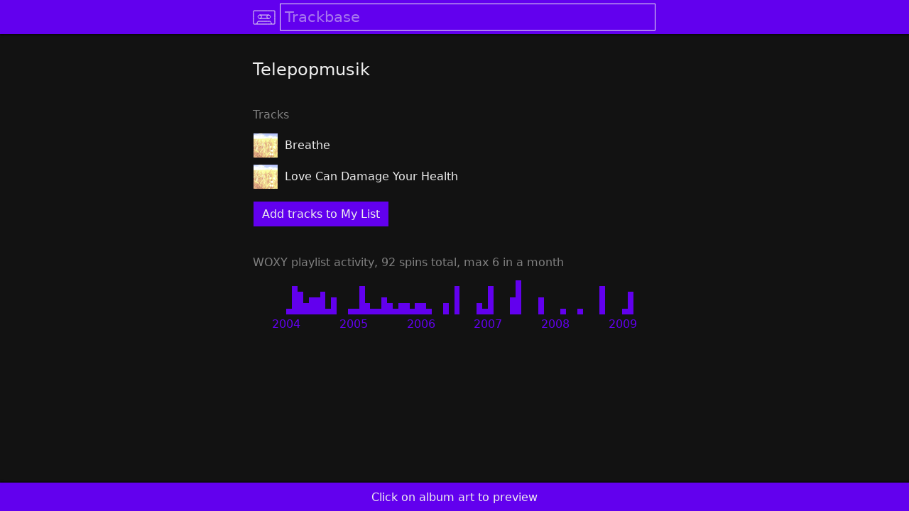

--- FILE ---
content_type: text/html; charset=utf-8
request_url: https://trackbase.app/a/telepopmusik
body_size: 9445
content:
<!DOCTYPE html>
<html lang="en">
  <head>
    <title>Telepopmusik · Trackbase</title>
    <link rel="icon" href="[data-uri]" type="image/svg+xml">
    <link rel="alternate icon" href="/p/b1f7c32de7a8f9c865706c46758f7d492c77e6b604f47b19cc395622229fe61d0c0000106d0a.png" sizes="64x64" type="image/png">
    <link rel="mask-icon" href="/p/b1f7c32de7a8f9c865706c46758f7d492c77e6b604f47b19cc395622229fe61d0c0000106d00.svg" color="#aaa5e8">
    <link rel="manifest" href="/manifest.json?v=5568de5764e63753f26be045b08b86f51ffe4754">
    <meta name="theme-color" content="#6200ee">
    <link rel="apple-touch-icon" sizes="192x192" href="/p/b1f7c32de7a8f9c865706c46758f7d492c77e6b604f47b19cc395622229fe61d0c0000106d07.png">
    <meta name="apple-mobile-web-app-title" content="Trackbase">
    <meta name="apple-mobile-web-app-capable" content="yes">
    <meta name="apple-mobile-web-app-status-bar-style" content="black">
    <meta name="viewport" content="width=device-width, initial-scale=1, viewport-fit=cover, user-scalable=no">
    <style>

body {
    font-family: -apple-system, BlinkMacSystemFont, system-ui, "Segoe UI", Roboto, Oxygen, Ubuntu, Cantarell, "Helvetica Neue", "Droid Sans", "Fira Sans", Arial, sans-serif;
    background-color: #fff;
    text-rendering: optimizeLegibility;
    -webkit-font-smoothing: antialiased;
    margin: 0;
    padding: 0;
    overflow-y: scroll;
}

a { text-decoration: none; }
a, a:visited, a:active { color: #000; }
a:hover { text-decoration: underline; }

p a, p a:visited, p a:active, a.p { color: #6200ee; }

a.anchor {
    display: block;
    position: relative;
    top: -3rem;
    visibility: hidden;
}

a.image-only {
    line-height: 0;
}

a.button, .button-like {
    padding: .5rem .75rem;
    display: inline-block;
    flex: 1;
    white-space: nowrap;
    user-select: none;
}

a.button:hover, a.scrimmed:hover {
    text-decoration: none;
}

.spin-grid a {
    display: flex;
    width: 100%;
    height: 100%;
    cursor: pointer;
}

a.spotify, a.spotify:visited {
    color: #1ed760;
    display: flex;
    align-items: center;
    justify-content: center;
    margin-bottom: 1rem;
}

a.spotify img {
    width: 1.5rem;
    height: 1.5rem;
    margin: 0.4rem;
}

@media (hover: hover) {
    a.button:hover, .spin-grid a:hover, a.scrimmed:hover {
        background-color: rgba(0, 0, 0, 0.1);
    }

    
    [data-tooltip]:before {
        position: fixed;
        content: attr(data-tooltip);
        opacity: 0;
        white-space: nowrap;
        background-color: #fff;
        padding: 0.25rem 0.5rem;
        border: 1px solid #aaa5e8; 
        box-shadow: 0px 8px 16px 0px rgba(0,0,0,0.2);
        top: 1.5rem;
    }

    [data-tooltip-aligned=left]:before {
        left: 0.5rem;
    }

    [data-tooltip-aligned=right]:before {
        right: 0.5rem;
    }

    [data-tooltip]:hover:before {
        opacity: 1;
    }
}

#header {
    width: 100%;
    height: 3rem;
    background-color: #aaa5e8;
    position: fixed;
    top: 0;
    z-index: 2;
    box-shadow: 0 2px 2px 0 rgba(0, 0, 0, 0.5);
}

#header-content {
    width: 100%;
    height: 100%;
    min-width: 250px;
    max-width: 600px;
    margin: 0 auto;
    display: flex;
    align-items: center;
    box-sizing: border-box;
    padding: 0 1rem;
}

#header-content-logo {
    margin-right: .3rem;
    width: 2rem;
    height: 2rem;
    background-image: url(/p/b1f7c32de7a8f9c865706c46758f7d492c77e6b604f47b19cc395622229fe61d0c0000106d03.svg);
    background-size: contain;
}

#header-content-query {
    background-color: #aaa5e8;
    font-size: 1.3rem;
    font-family: -apple-system, BlinkMacSystemFont, system-ui, "Segoe UI", Roboto, Oxygen, Ubuntu, Cantarell, "Helvetica Neue", "Droid Sans", "Fira Sans", Arial, sans-serif;
    font-weight: 200;
    border: 0px;
    padding: .5rem;
    flex-grow: 1;
}

input::placeholder {
    color: #000;
    opacity: 1;
}

input:focus::placeholder {
    color: #000;
    opacity: 0.5;
}

::-moz-placeholder {
    opacity: 1;
}

input:focus {
    outline: 1px solid #000;
}

#header-content-search {
    display: none;
    width: 2rem;
    height: 2rem;
    background: url(/p/b1f7c32de7a8f9c865706c46758f7d492c77e6b604f47b19cc395622229fe61d0c0000106d12.svg);
    background-size: contain;
    border: none;
}

.unselectable {
    -webkit-touch-callout: none;
    -webkit-user-select: none;
    -khtml-user-select: none;
    -moz-user-select: none;
    -ms-user-select: none;
    user-select: none;
}

.grow {
    transition: all .11s ease-in-out;
}

.noop {
    transition: all .11s ease-in-out;
}

@media (hover: hover), (-moz-touch-enabled: 0) {
    .grow:hover {
        transform: scale(1.3);
    }
    .noop:hover {
        transform: scale(1);
    }
}


.progress-line, .progress-line:before {
    height: 0.15rem;
    width: 100%;
    margin: 0;
}
.progress-line {
    background-color: #aaa5e8;
    opacity: 0.5;
    display: -webkit-flex;
    display: flex;
}
.progress-line:before {
    background-color: #000;
    content: '';
    -webkit-animation: running-progress 2s cubic-bezier(0.4, 0, 0.2, 1) infinite;
    animation: running-progress 2s cubic-bezier(0.4, 0, 0.2, 1) infinite;
}
@-webkit-keyframes running-progress {
    0% { margin-left: 0px; margin-right: 100%; }
    50% { margin-left: 25%; margin-right: 0%; }
    100% { margin-left: 100%; margin-right: 0; }
}
@keyframes running-progress {
    0% { margin-left: 0px; margin-right: 100%; }
    50% { margin-left: 25%; margin-right: 0%; }
    100% { margin-left: 100%; margin-right: 0; }
}

.notification {
    display: flex;
    align-items: center;
}

.notification .icon {
    margin-right: 0;
}

.notification-message {
   flex: 1;
}

.notification-action {
    padding: 0 1rem;
    user-select: none;
}


    
.menu-header {
    width: 100%;
    position: fixed;
    top: 3rem;
    z-index: 10;
}

.menu {
    width: 100%;
    background-color: #aaa5e8;
    min-width: 250px;
    max-width: 600px;
    margin: 0 auto;
    box-shadow: 0px 8px 16px 0px rgba(0,0,0,0.2);
    z-index: 10;
}

.menu a, .menu span {
    padding: 0 1rem;
    display: flex;
    align-items: center;
    height: 3rem;
}

.menu a:hover, .menu a:focus  {
    background-color: rgba(0, 0, 0, 0.1);
    text-decoration: none;
    cursor: pointer;
    outline: none;
}

hr {
    margin: 0;
    border: none;
    height: 1px;
    background-color: #000;
    opacity: 0.5;
}

.menu-right {
    margin-left: auto;
    opacity: 0.5;
}

.vertically-centered-row {
    display: flex;
    align-items: center;
    width: 100%;
}

.vertically-centered-row img {
    flex-shrink: 0;
}

.picker > * {
    flex: 1;
    padding: 0 1rem;
}

#contacts a {
    justify-content: center;
}

div.icon {
    margin-right: 0.3rem;
    display: inline-block;
    -moz-box-sizing: border-box;
    box-sizing: border-box;
    background-size: contain;
    background-repeat: no-repeat;
    width: 1.5rem;
    height: 1.5rem;
}

div.email { background-image: url(/p/b1f7c32de7a8f9c865706c46758f7d492c77e6b604f47b19cc395622229fe61d0c0000106d10.svg); }
div.twitter { background-image: url(/p/b1f7c32de7a8f9c865706c46758f7d492c77e6b604f47b19cc395622229fe61d0c0000106d18.svg); }
div.rss { background-image: url(/p/b1f7c32de7a8f9c865706c46758f7d492c77e6b604f47b19cc395622229fe61d0c0000106d15.svg); }
div.close { background-image: url(/p/b1f7c32de7a8f9c865706c46758f7d492c77e6b604f47b19cc395622229fe61d0c0000106d0c.svg); }
div.up { background-image: url(/p/b1f7c32de7a8f9c865706c46758f7d492c77e6b604f47b19cc395622229fe61d0c0000106d1a.svg); }
div.down { background-image: url(/p/b1f7c32de7a8f9c865706c46758f7d492c77e6b604f47b19cc395622229fe61d0c0000106d0e.svg); }


#column {
    width: 100%;
    position: relative;
    z-index: 1;
    margin-top: 3rem;
}

.column-content {
    width: 100%;
    min-width: 250px;
    max-width: 600px;
    margin: 0 auto;
    box-sizing: border-box;
    padding: 1rem 1rem;
}


table {
    border-spacing: 0;
    border-collapse: separate;
}

td {
    border: 0px solid transparent;
}

tr > td + td {
    border-left-width: 0.5rem;
}
  
tr + tr > td {
    border-top-width:  0.5rem;
}

td img {
    vertical-align: middle;
}

td.preamble {
    text-align: right;
    white-space: nowrap;
}

.top-grid {
    display: grid;
    grid-template-columns: 1fr 1fr;
    grid-row-gap: 0.5rem;
    grid-column-gap: 0.35rem;
    align-items: center;
}

.top-grid-bar-container {
    display: flex;
}

.top-grid-bar {
    margin-left: auto;
    text-align: right;   
    padding: 0.25rem .25rem;
    box-sizing: border-box;
}

.ellipsize {
  white-space: nowrap;
  overflow: hidden;
  text-overflow: ellipsis;
}

.background-color-theme-color {
    background-color: #aaa5e8;
}

.two-button-grid {
    display: grid;
    grid-template-columns: 1fr 1fr;
    grid-column-gap: 1rem;
    margin: 1.33rem 0;
}

.link-buttons {
    display: flex; 
    margin: 0.5rem 0; 
    flex-wrap: wrap;
    justify-content: center;
}

.link-buttons > * {
    margin-top: 0.5rem;
    margin-right: 0.5rem;
}

.spin-grid {
    display: grid;
    column-gap: 0px;
    row-gap: 0px;
    grid-auto-columns: 1fr;
}

.spin-grid-years {
    display: flex;
}

.spin-grid-years a {
    flex: 1;
    text-align: center;
    padding: 0.25rem 0.5rem;
    color: #aaa5e8;
}

.section {
    margin: 2.5rem 0 1rem;
    opacity: 1;
    display: block;
}

.section-even {
    margin: 1rem 0 1rem;
    opacity: 1;
}

p, .p, li {
    line-height: 140%;
}

blockquote {
    border-left: 0.5rem solid #ccc;
    margin: 1.5rem 1rem;
    padding: 0.5rem 1.5rem 0.1rem;
}

blockquote:before {
    color: #ccc;
    content: open-quote;
    font-size: 4rem;
    line-height: 0.1em;
    margin-right: 0.25em;
    vertical-align: -0.4em;
}

.mr500-grid {
    display: grid;
    column-gap: 1rem;
    row-gap: 1rem;
    grid-template-columns: 1fr 1fr 1fr;
}

h2 {
    font-weight: normal;
}

li {
    padding: 0.25rem 0.5rem;
}

.vpad {
    padding-top: 0.25rem;
    padding-bottom: 0.25rem;
}

.more-grid {
    display: grid;
}

.more-grid *  {
    box-sizing: border-box;
    width: 100%;
    text-align: center;
}

.more-grid a.button {
    padding: .5rem .5rem;
}

td[data-mr-track-id] a {
    width: 100%;
    display: inline-block;
    padding: .25rem 0;
}

input.email {
    margin: 0 0.5rem;
    padding: .25rem .25rem;
}

button.email {
    padding: .2rem 1rem;
}

b.email  {
    padding: 0 0.5rem;
}

.email-wrapper {
    display: flex;
    align-items: center;
}

.add-tracks {
    display: inline-block;
    margin-top: 0.5rem;
}

.result {
    margin: 0.25rem 0;
}

#email-subscribe b {
    margin: 0 0.5rem;
}


@keyframes fade-in-keyframes {
    from { opacity: 0; }
    to   { opacity: 1; }
}

.opacity-0 {
    opacity: 0;
}

.fade-in {
    animation: fade-in-keyframes 400ms;
}

img.should-fade-in { }


#footer {
    width: 100%;
    height: 2.5rem;
    background-color: #aaa5e8;
    position: fixed;
    bottom: 0;
    z-index: 2;
    padding-bottom: env(safe-area-inset-bottom);
    box-shadow: 0 -2px 2px 0 rgba(0, 0, 0, 0.5);
}

#footer.previewing {
    height: calc(5rem + 0.5rem + 80px);
}

#footer.expanded {
    top: 9rem;
    height: inherit;
}

#footer-content {
    width: 100%;
    height: 100%;
    min-width: 250px;
    max-width: 600px;
    margin: 0 auto;
    display: flex;
    flex-direction: column;
    align-items: center;
    box-sizing: border-box;
    padding: 0 1rem;
    user-select: none;
}

#footer-content iframe {
    /* flex: 1; */
    width: 100%;
    height: 80px;
}

#footer-content .preview-top {
    display: grid;
    grid-template-columns: 2rem auto 2rem;
    width: 100%;
    text-align: center;
    align-items: center;
    height: 2.5rem;
    margin-bottom: 0.25rem;
}

#footer-content .preview-top * { 
    display: block;
    margin-right: 0;
    padding: .5rem 0;
    justify-self: center;
}

#footer-content .preview-top .button { 
    padding: .5rem 1rem;
}

#footer-content .preview-bottom {
    display: flex;
    height: 2.5rem;
    width: 100%;
    margin-top: 0.25rem;
}

#footer-content .preview-bottom a {
    text-align: center;
    align-self: center;
    cursor: pointer;
    margin: auto;
    flex: inherit;
}

#footer-content hr {
    width: 100%;
    margin: .5rem 0;
}

#my-list {
    width: 100%;
    overflow-y: auto;
    padding-bottom: 1rem;
}

#my-list-bar {
    display: grid;
    grid-template-columns: 7rem auto 7rem;
    width: 100%;
    text-align: center;
    align-items: center;
    height: 2.5rem;
}

#my-list > * {
    margin-top: 0.5rem;
}

#my-list a {
   line-height: 0;
   display: block;
}

#my-list .names {
    margin-right: auto;
    margin-left: 0.5rem;
}

#my-list .names a {
    line-height: inherit;
}

#my-list .artist-name {
    opacity: 0.5;
    margin-top: 0.25rem;
}

#my-list .up-down {
    display: flex;
    flex-direction: column;
    padding: 0 .5rem;
}

#my-list .empty {
    opacity: 0.5;
    text-align: center;
}

#export-bar  {
    padding: 0.5rem 1rem;
    display: flex;
    align-items: center;
}

#export-bar button {
    margin-left: .25rem;
    padding: 0.25rem 1rem;
}

#export-bar input, #export-bar select {
    padding: 0.25rem 0.5rem;
    background-color: #aaa5e8;
    border-color: #000;
}

input {
    background-color: #fff;
    border: solid 1px #000; 
}

#debug {
    font-family: monospace;
    font-size: 0.5rem;
    line-height: 0.8rem;
    /* white-space: pre; */
    /* overflow: hidden; */
    list-style: none;
    margin: 0.5rem;
    padding: 0;
    margin-bottom: 2.5rem;
    padding-bottom: env(safe-area-inset-bottom);
}

#debug.footer-previewing {
    margin-bottom: calc(5rem + 0.5rem + 80px);
}


    </style>
    <noscript>
      <style>
        @media (prefers-color-scheme: dark) {
    body {
        background-color: #121212 !important;
        color: #eee !important;
    }
    input { background-color: #121212; }

    a, a:visited, a:active, input, input::placeholder, input:focus::placeholder { color: #eee; }
    input { border-color: #eee; }
    input:focus { outline-color: #eee; }
    hr { background-color: #eee; }
    #export-bar input, #export-bar select { border-color: #eee; color: #eee; }
    .progress-line:before { background-color: #eee; }

    .menu, #header, #header-content-query, #footer, .background-color-theme-color { background-color: #6200ee; }
    .spin-grid-years a { color: #6200ee; }
    #export-bar input, #export-bar select { background-color: #6200ee; }
    .progress-line { background-color: #6200ee; }

    p a, p a:visited, p a:active, a.p { color: #aaa5e8; }

    .menu a:hover, .menu a:focus { background-color: rgba(255, 255, 255, 0.1); }
    @media (hover: hover) {
        a.button:hover, .spin-grid a:hover, a.scrimmed:hover {
            background-color: rgba(255, 255, 255, 0.1);
        }
        [data-tooltip]:before {
            background-color: #121212;
            border-color: #6200ee; 
        }
    }
    #header-content-logo { background-image: url(/p/b1f7c32de7a8f9c865706c46758f7d492c77e6b604f47b19cc395622229fe61d0c0000106d02.svg); }
    #header-content-search { background-image: url(/p/b1f7c32de7a8f9c865706c46758f7d492c77e6b604f47b19cc395622229fe61d0c0000106d11.svg); }
    div.email { background-image: url(/p/b1f7c32de7a8f9c865706c46758f7d492c77e6b604f47b19cc395622229fe61d0c0000106d0f.svg); }
    div.twitter { background-image: url(/p/b1f7c32de7a8f9c865706c46758f7d492c77e6b604f47b19cc395622229fe61d0c0000106d17.svg); }
    div.rss { background-image: url(/p/b1f7c32de7a8f9c865706c46758f7d492c77e6b604f47b19cc395622229fe61d0c0000106d14.svg); }
    div.close { background-image: url(/p/b1f7c32de7a8f9c865706c46758f7d492c77e6b604f47b19cc395622229fe61d0c0000106d0b.svg); }
    div.up { background-image: url(/p/b1f7c32de7a8f9c865706c46758f7d492c77e6b604f47b19cc395622229fe61d0c0000106d19.svg); }
    div.down { background-image: url(/p/b1f7c32de7a8f9c865706c46758f7d492c77e6b604f47b19cc395622229fe61d0c0000106d0d.svg); }
    .section, .section-even { opacity: 0.5; }
}

#header-content-search {
    display: inherit;
}

      </style>
    </noscript>
    <script>

    var noscript = document.getElementsByTagName('noscript')[0];
    var darkStyle = document.createElement('style');
    darkStyle.textContent = noscript.textContent.replace(/<\/?style>/g, '').replace('@media (prefers-color-scheme: dark) {', '');

    window._applyTheme = function() {
        var theme = localStorage.theme || 'dark';
        var dark = theme === 'dark' || theme === 'default' && window.matchMedia && window.matchMedia('(prefers-color-scheme: dark)').matches;
        if (dark && !darkStyle.parentNode) { document.head.appendChild(darkStyle); }
        else if (!dark && darkStyle.parentNode) { document.head.removeChild(darkStyle); }
    };
    window._applyTheme();

    </script>
    <script>

    window._hideUnloadedImages = function(parentNode) {
        for (var img of parentNode.getElementsByClassName('should-fade-in')) {
            if (img.tagName !== 'IMG') continue;
            if (img.dataset.loaded === 'true') continue;
            img.className = img.className.replace('should-fade-in', 'opacity-0');
        }
    };
    document.addEventListener('DOMContentLoaded', function(event) {
        window._hideUnloadedImages(document);
    });

    </script>
    <script type="application/json" id="webapp-data">
{}
    </script>
    <script type="text/javascript" src="/p/b1df6f5fd363c0150ff5139848c75d9302903a0972fc4d55851e1534437876ee6d000000f100.js" async="async" onload="window &amp;&amp; window.lib &amp;&amp; window.lib.init &amp;&amp; window.lib.init(window);">

    </script>
  </head>
  <body>
    <header id="header">
      <form id="header-content" action="/search">
<a id="header-content-logo-anchor" href="/" class="image-only"><div id="header-content-logo" class="grow"></div></a>
        <input type="text" id="header-content-query" name="q" autofocus="autofocus" enterkeyhint="search" placeholder="Trackbase" spellcheck="false" autocomplete="off">
        <input type="submit" value="" alt="Search" id="header-content-search" class="grow">
      </form>
    </header>
    <main id="column">
      <div class="column-content">
        <h2>Telepopmusik</h2>
        <div class="section">Tracks</div>
        <table class="tracks">
          <tr>
            <td>
<a href="/a/telepopmusik/t/breathe" class="image-only" data-spotify-track-id="0uKrhHBDUQ4w5fv4qwOubP" data-artist-name="Telepopmusik" data-artist-slug="telepopmusik" data-track-name="Breathe" data-track-slug="breathe" data-image-page-url="/p/b1311d623c15d7e724416477896409055325896f5cdaed5ecb73f48aa1920783ff00005ddc06.jpg"><img src="/p/b1311d623c15d7e724416477896409055325896f5cdaed5ecb73f48aa1920783ff00005ddc06.jpg" width="34" height="34" loading="lazy" class="should-fade-in grow" onload="this.dataset.loaded=&apos;true&apos;; if (this.className.indexOf(&apos;opacity-0&apos;) &gt; -1) this.className=this.className.replace(&apos;opacity-0&apos;, &apos;fade-in&apos;);"></a>
            </td>
            <td>
              <a href="/a/telepopmusik/t/breathe">Breathe</a>
            </td>
          </tr>
          <tr>
            <td>
<a href="/a/telepopmusik/t/love-can-damage-your-health" class="image-only" data-spotify-track-id="3RMup43JLNt1c1GJ7yXhfo" data-artist-name="Telepopmusik" data-artist-slug="telepopmusik" data-track-name="Love Can Damage Your Health" data-track-slug="love-can-damage-your-health" data-image-page-url="/p/b1af3f8b7ee85c9458a3ffe7d3e25fc7449de7de75dd65b803aa0bfbcc65e864f900005e2e71.jpg"><img src="/p/b1af3f8b7ee85c9458a3ffe7d3e25fc7449de7de75dd65b803aa0bfbcc65e864f900005e2e71.jpg" width="34" height="34" loading="lazy" class="should-fade-in grow" onload="this.dataset.loaded=&apos;true&apos;; if (this.className.indexOf(&apos;opacity-0&apos;) &gt; -1) this.className=this.className.replace(&apos;opacity-0&apos;, &apos;fade-in&apos;);"></a>
            </td>
            <td>
              <a href="/a/telepopmusik/t/love-can-damage-your-health">Love Can Damage Your Health</a>
            </td>
          </tr>
        </table>
        <div class="section">
          <a href="/woxy">WOXY</a>
          playlist activity, 92 spins total, max 6 in a month
        </div>
        <div class="spin-grid" style="grid-template-rows: repeat(6, 0.5rem);grid-template-columns: repeat(72, 1fr);">
          <div class="background-color-theme-color noop" style="grid-column:7; grid-row:6;">
            <a data-tooltip="Go to Tuesday, July 27, 2004 at 1:06 AM" data-tooltip-aligned="left" href="/woxy/playlist?start=200407270106"></a>
          </div>
          <div class="background-color-theme-color noop" style="grid-column:8; grid-row:2;">
            <a data-tooltip="Go to Sunday, August 8, 2004 at 5:36 AM (1 of 5)" data-tooltip-aligned="left" href="/woxy/playlist?start=200408080536"></a>
          </div>
          <div class="background-color-theme-color noop" style="grid-column:8; grid-row:3;">
            <a data-tooltip="Go to Wednesday, August 11, 2004 at 10:01 AM (2 of 5)" data-tooltip-aligned="left" href="/woxy/playlist?start=200408111001"></a>
          </div>
          <div class="background-color-theme-color noop" style="grid-column:8; grid-row:4;">
            <a data-tooltip="Go to Saturday, August 14, 2004 at 7:50 AM (3 of 5)" data-tooltip-aligned="left" href="/woxy/playlist?start=200408140750"></a>
          </div>
          <div class="background-color-theme-color noop" style="grid-column:8; grid-row:5;">
            <a data-tooltip="Go to Thursday, August 19, 2004 at 12:14 AM (4 of 5)" data-tooltip-aligned="left" href="/woxy/playlist?start=200408190014"></a>
          </div>
          <div class="background-color-theme-color noop" style="grid-column:8; grid-row:6;">
            <a data-tooltip="Go to Sunday, August 22, 2004 at 2:14 AM (5 of 5)" data-tooltip-aligned="left" href="/woxy/playlist?start=200408220214"></a>
          </div>
          <div class="background-color-theme-color noop" style="grid-column:9; grid-row:3;">
            <a data-tooltip="Go to Saturday, September 4, 2004 at 3:18 AM (1 of 4)" data-tooltip-aligned="left" href="/woxy/playlist?start=200409040318"></a>
          </div>
          <div class="background-color-theme-color noop" style="grid-column:9; grid-row:4;">
            <a data-tooltip="Go to Monday, September 6, 2004 at 5:18 PM (2 of 4)" data-tooltip-aligned="left" href="/woxy/playlist?start=200409061718"></a>
          </div>
          <div class="background-color-theme-color noop" style="grid-column:9; grid-row:5;">
            <a data-tooltip="Go to Saturday, September 18, 2004 at 10:44 PM (3 of 4)" data-tooltip-aligned="left" href="/woxy/playlist?start=200409182244"></a>
          </div>
          <div class="background-color-theme-color noop" style="grid-column:9; grid-row:6;">
            <a data-tooltip="Go to Wednesday, September 22, 2004 at 4:37 AM (4 of 4)" data-tooltip-aligned="left" href="/woxy/playlist?start=200409220437"></a>
          </div>
          <div class="background-color-theme-color noop" style="grid-column:10; grid-row:5;">
            <a data-tooltip="Go to Tuesday, October 12, 2004 at 5:57 AM (1 of 2)" data-tooltip-aligned="left" href="/woxy/playlist?start=200410120557"></a>
          </div>
          <div class="background-color-theme-color noop" style="grid-column:10; grid-row:6;">
            <a data-tooltip="Go to Tuesday, October 26, 2004 at 7:51 AM (2 of 2)" data-tooltip-aligned="left" href="/woxy/playlist?start=200410260751"></a>
          </div>
          <div class="background-color-theme-color noop" style="grid-column:11; grid-row:4;">
            <a data-tooltip="Go to Monday, November 8, 2004 at 11:01 AM (1 of 3)" data-tooltip-aligned="left" href="/woxy/playlist?start=200411081101"></a>
          </div>
          <div class="background-color-theme-color noop" style="grid-column:11; grid-row:5;">
            <a data-tooltip="Go to Thursday, November 11, 2004 at 8:26 AM (2 of 3)" data-tooltip-aligned="left" href="/woxy/playlist?start=200411110826"></a>
          </div>
          <div class="background-color-theme-color noop" style="grid-column:11; grid-row:6;">
            <a data-tooltip="Go to Thursday, November 25, 2004 at 4:34 PM (3 of 3)" data-tooltip-aligned="left" href="/woxy/playlist?start=200411251634"></a>
          </div>
          <div class="background-color-theme-color noop" style="grid-column:12; grid-row:4;">
            <a data-tooltip="Go to Sunday, December 12, 2004 at 1:29 PM (1 of 3)" data-tooltip-aligned="left" href="/woxy/playlist?start=200412121329"></a>
          </div>
          <div class="background-color-theme-color noop" style="grid-column:12; grid-row:5;">
            <a data-tooltip="Go to Tuesday, December 14, 2004 at 9:20 PM (2 of 3)" data-tooltip-aligned="left" href="/woxy/playlist?start=200412142120"></a>
          </div>
          <div class="background-color-theme-color noop" style="grid-column:12; grid-row:6;">
            <a data-tooltip="Go to Tuesday, December 21, 2004 at 2:55 AM (3 of 3)" data-tooltip-aligned="left" href="/woxy/playlist?start=200412210255"></a>
          </div>
          <div class="background-color-theme-color noop" style="grid-column:13; grid-row:3;">
            <a data-tooltip="Go to Thursday, January 6, 2005 at 11:50 AM (1 of 4)" data-tooltip-aligned="left" href="/woxy/playlist?start=200501061150"></a>
          </div>
          <div class="background-color-theme-color noop" style="grid-column:13; grid-row:4;">
            <a data-tooltip="Go to Sunday, January 9, 2005 at 8:50 AM (2 of 4)" data-tooltip-aligned="left" href="/woxy/playlist?start=200501090850"></a>
          </div>
          <div class="background-color-theme-color noop" style="grid-column:13; grid-row:5;">
            <a data-tooltip="Go to Saturday, January 22, 2005 at 11:01 PM (3 of 4)" data-tooltip-aligned="left" href="/woxy/playlist?start=200501222301"></a>
          </div>
          <div class="background-color-theme-color noop" style="grid-column:13; grid-row:6;">
            <a data-tooltip="Go to Sunday, January 23, 2005 at 10:13 AM (4 of 4)" data-tooltip-aligned="left" href="/woxy/playlist?start=200501231013"></a>
          </div>
          <div class="background-color-theme-color noop" style="grid-column:14; grid-row:6;">
            <a data-tooltip="Go to Wednesday, February 23, 2005 at 10:32 AM" data-tooltip-aligned="left" href="/woxy/playlist?start=200502231032"></a>
          </div>
          <div class="background-color-theme-color noop" style="grid-column:15; grid-row:4;">
            <a data-tooltip="Go to Wednesday, March 16, 2005 at 12:32 PM (1 of 3)" data-tooltip-aligned="left" href="/woxy/playlist?start=200503161232"></a>
          </div>
          <div class="background-color-theme-color noop" style="grid-column:15; grid-row:5;">
            <a data-tooltip="Go to Sunday, March 20, 2005 at 9:07 AM (2 of 3)" data-tooltip-aligned="left" href="/woxy/playlist?start=200503200907"></a>
          </div>
          <div class="background-color-theme-color noop" style="grid-column:15; grid-row:6;">
            <a data-tooltip="Go to Monday, March 21, 2005 at 7:20 PM (3 of 3)" data-tooltip-aligned="left" href="/woxy/playlist?start=200503211920"></a>
          </div>
          <div class="background-color-theme-color noop" style="grid-column:18; grid-row:6;">
            <a data-tooltip="Go to Thursday, June 16, 2005 at 2:59 AM" data-tooltip-aligned="left" href="/woxy/playlist?start=200506160259"></a>
          </div>
          <div class="background-color-theme-color noop" style="grid-column:19; grid-row:6;">
            <a data-tooltip="Go to Wednesday, July 20, 2005 at 11:38 PM" data-tooltip-aligned="left" href="/woxy/playlist?start=200507202338"></a>
          </div>
          <div class="background-color-theme-color noop" style="grid-column:20; grid-row:2;">
            <a data-tooltip="Go to Tuesday, August 2, 2005 at 11:56 AM (1 of 5)" data-tooltip-aligned="left" href="/woxy/playlist?start=200508021156"></a>
          </div>
          <div class="background-color-theme-color noop" style="grid-column:20; grid-row:3;">
            <a data-tooltip="Go to Sunday, August 7, 2005 at 11:02 PM (2 of 5)" data-tooltip-aligned="left" href="/woxy/playlist?start=200508072302"></a>
          </div>
          <div class="background-color-theme-color noop" style="grid-column:20; grid-row:4;">
            <a data-tooltip="Go to Thursday, August 18, 2005 at 2:53 AM (3 of 5)" data-tooltip-aligned="left" href="/woxy/playlist?start=200508180253"></a>
          </div>
          <div class="background-color-theme-color noop" style="grid-column:20; grid-row:5;">
            <a data-tooltip="Go to Friday, August 19, 2005 at 4:30 PM (4 of 5)" data-tooltip-aligned="left" href="/woxy/playlist?start=200508191630"></a>
          </div>
          <div class="background-color-theme-color noop" style="grid-column:20; grid-row:6;">
            <a data-tooltip="Go to Tuesday, August 30, 2005 at 7:05 AM (5 of 5)" data-tooltip-aligned="left" href="/woxy/playlist?start=200508300705"></a>
          </div>
          <div class="background-color-theme-color noop" style="grid-column:21; grid-row:5;">
            <a data-tooltip="Go to Thursday, September 8, 2005 at 6:35 AM (1 of 2)" data-tooltip-aligned="left" href="/woxy/playlist?start=200509080635"></a>
          </div>
          <div class="background-color-theme-color noop" style="grid-column:21; grid-row:6;">
            <a data-tooltip="Go to Wednesday, September 14, 2005 at 8:06 AM (2 of 2)" data-tooltip-aligned="left" href="/woxy/playlist?start=200509140806"></a>
          </div>
          <div class="background-color-theme-color noop" style="grid-column:22; grid-row:6;">
            <a data-tooltip="Go to Wednesday, October 12, 2005 at 8:18 PM" data-tooltip-aligned="left" href="/woxy/playlist?start=200510122018"></a>
          </div>
          <div class="background-color-theme-color noop" style="grid-column:23; grid-row:6;">
            <a data-tooltip="Go to Sunday, November 13, 2005 at 5:00 PM" data-tooltip-aligned="left" href="/woxy/playlist?start=200511131700"></a>
          </div>
          <div class="background-color-theme-color noop" style="grid-column:24; grid-row:4;">
            <a data-tooltip="Go to Monday, December 5, 2005 at 12:12 PM (1 of 3)" data-tooltip-aligned="left" href="/woxy/playlist?start=200512051212"></a>
          </div>
          <div class="background-color-theme-color noop" style="grid-column:24; grid-row:5;">
            <a data-tooltip="Go to Monday, December 19, 2005 at 2:09 PM (2 of 3)" data-tooltip-aligned="left" href="/woxy/playlist?start=200512191409"></a>
          </div>
          <div class="background-color-theme-color noop" style="grid-column:24; grid-row:6;">
            <a data-tooltip="Go to Sunday, December 25, 2005 at 10:18 AM (3 of 3)" data-tooltip-aligned="left" href="/woxy/playlist?start=200512251018"></a>
          </div>
          <div class="background-color-theme-color noop" style="grid-column:25; grid-row:5;">
            <a data-tooltip="Go to Thursday, January 19, 2006 at 6:08 AM (1 of 2)" data-tooltip-aligned="left" href="/woxy/playlist?start=200601190608"></a>
          </div>
          <div class="background-color-theme-color noop" style="grid-column:25; grid-row:6;">
            <a data-tooltip="Go to Wednesday, January 25, 2006 at 2:42 AM (2 of 2)" data-tooltip-aligned="left" href="/woxy/playlist?start=200601250242"></a>
          </div>
          <div class="background-color-theme-color noop" style="grid-column:26; grid-row:6;">
            <a data-tooltip="Go to Tuesday, February 7, 2006 at 7:37 AM" data-tooltip-aligned="left" href="/woxy/playlist?start=200602070737"></a>
          </div>
          <div class="background-color-theme-color noop" style="grid-column:27; grid-row:5;">
            <a data-tooltip="Go to Sunday, March 12, 2006 at 11:37 AM (1 of 2)" data-tooltip-aligned="left" href="/woxy/playlist?start=200603121137"></a>
          </div>
          <div class="background-color-theme-color noop" style="grid-column:27; grid-row:6;">
            <a data-tooltip="Go to Sunday, March 19, 2006 at 8:32 PM (2 of 2)" data-tooltip-aligned="left" href="/woxy/playlist?start=200603192032"></a>
          </div>
          <div class="background-color-theme-color noop" style="grid-column:28; grid-row:5;">
            <a data-tooltip="Go to Monday, April 24, 2006 at 12:13 AM (1 of 2)" data-tooltip-aligned="left" href="/woxy/playlist?start=200604240013"></a>
          </div>
          <div class="background-color-theme-color noop" style="grid-column:28; grid-row:6;">
            <a data-tooltip="Go to Sunday, April 30, 2006 at 8:19 PM (2 of 2)" data-tooltip-aligned="left" href="/woxy/playlist?start=200604302019"></a>
          </div>
          <div class="background-color-theme-color noop" style="grid-column:29; grid-row:6;">
            <a data-tooltip="Go to Wednesday, May 17, 2006 at 5:15 AM" data-tooltip-aligned="left" href="/woxy/playlist?start=200605170515"></a>
          </div>
          <div class="background-color-theme-color noop" style="grid-column:30; grid-row:5;">
            <a data-tooltip="Go to Thursday, June 8, 2006 at 7:45 PM (1 of 2)" data-tooltip-aligned="left" href="/woxy/playlist?start=200606081945"></a>
          </div>
          <div class="background-color-theme-color noop" style="grid-column:30; grid-row:6;">
            <a data-tooltip="Go to Friday, June 16, 2006 at 1:42 PM (2 of 2)" data-tooltip-aligned="left" href="/woxy/playlist?start=200606161342"></a>
          </div>
          <div class="background-color-theme-color noop" style="grid-column:31; grid-row:5;">
            <a data-tooltip="Go to Saturday, July 22, 2006 at 2:03 AM (1 of 2)" data-tooltip-aligned="left" href="/woxy/playlist?start=200607220203"></a>
          </div>
          <div class="background-color-theme-color noop" style="grid-column:31; grid-row:6;">
            <a data-tooltip="Go to Sunday, July 30, 2006 at 11:59 PM (2 of 2)" data-tooltip-aligned="left" href="/woxy/playlist?start=200607302359"></a>
          </div>
          <div class="background-color-theme-color noop" style="grid-column:32; grid-row:6;">
            <a data-tooltip="Go to Friday, August 4, 2006 at 12:58 AM" data-tooltip-aligned="left" href="/woxy/playlist?start=200608040058"></a>
          </div>
          <div class="background-color-theme-color noop" style="grid-column:35; grid-row:5;">
            <a data-tooltip="Go to Friday, November 17, 2006 at 11:03 PM (1 of 2)" data-tooltip-aligned="left" href="/woxy/playlist?start=200611172303"></a>
          </div>
          <div class="background-color-theme-color noop" style="grid-column:35; grid-row:6;">
            <a data-tooltip="Go to Monday, November 20, 2006 at 8:05 AM (2 of 2)" data-tooltip-aligned="left" href="/woxy/playlist?start=200611200805"></a>
          </div>
          <div class="background-color-theme-color noop" style="grid-column:37; grid-row:2;">
            <a data-tooltip="Go to Wednesday, January 3, 2007 at 3:43 PM (1 of 5)" data-tooltip-aligned="right" href="/woxy/playlist?start=200701031543"></a>
          </div>
          <div class="background-color-theme-color noop" style="grid-column:37; grid-row:3;">
            <a data-tooltip="Go to Wednesday, January 17, 2007 at 10:52 PM (2 of 5)" data-tooltip-aligned="right" href="/woxy/playlist?start=200701172252"></a>
          </div>
          <div class="background-color-theme-color noop" style="grid-column:37; grid-row:4;">
            <a data-tooltip="Go to Thursday, January 18, 2007 at 4:53 AM (3 of 5)" data-tooltip-aligned="right" href="/woxy/playlist?start=200701180453"></a>
          </div>
          <div class="background-color-theme-color noop" style="grid-column:37; grid-row:5;">
            <a data-tooltip="Go to Saturday, January 20, 2007 at 6:54 PM (4 of 5)" data-tooltip-aligned="right" href="/woxy/playlist?start=200701201854"></a>
          </div>
          <div class="background-color-theme-color noop" style="grid-column:37; grid-row:6;">
            <a data-tooltip="Go to Sunday, January 21, 2007 at 12:55 AM (5 of 5)" data-tooltip-aligned="right" href="/woxy/playlist?start=200701210055"></a>
          </div>
          <div class="background-color-theme-color noop" style="grid-column:41; grid-row:5;">
            <a data-tooltip="Go to Thursday, May 31, 2007 at 2:49 AM (1 of 2)" data-tooltip-aligned="right" href="/woxy/playlist?start=200705310249"></a>
          </div>
          <div class="background-color-theme-color noop" style="grid-column:41; grid-row:6;">
            <a data-tooltip="Go to Thursday, May 31, 2007 at 8:53 AM (2 of 2)" data-tooltip-aligned="right" href="/woxy/playlist?start=200705310853"></a>
          </div>
          <div class="background-color-theme-color noop" style="grid-column:42; grid-row:6;">
            <a data-tooltip="Go to Saturday, June 2, 2007 at 6:50 PM" data-tooltip-aligned="right" href="/woxy/playlist?start=200706021850"></a>
          </div>
          <div class="background-color-theme-color noop" style="grid-column:43; grid-row:2;">
            <a data-tooltip="Go to Tuesday, July 24, 2007 at 12:01 AM (1 of 5)" data-tooltip-aligned="right" href="/woxy/playlist?start=200707240001"></a>
          </div>
          <div class="background-color-theme-color noop" style="grid-column:43; grid-row:3;">
            <a data-tooltip="Go to Tuesday, July 24, 2007 at 6:03 AM (2 of 5)" data-tooltip-aligned="right" href="/woxy/playlist?start=200707240603"></a>
          </div>
          <div class="background-color-theme-color noop" style="grid-column:43; grid-row:4;">
            <a data-tooltip="Go to Saturday, July 28, 2007 at 2:01 AM (3 of 5)" data-tooltip-aligned="right" href="/woxy/playlist?start=200707280201"></a>
          </div>
          <div class="background-color-theme-color noop" style="grid-column:43; grid-row:5;">
            <a data-tooltip="Go to Saturday, July 28, 2007 at 8:04 AM (4 of 5)" data-tooltip-aligned="right" href="/woxy/playlist?start=200707280804"></a>
          </div>
          <div class="background-color-theme-color noop" style="grid-column:43; grid-row:6;">
            <a data-tooltip="Go to Sunday, July 29, 2007 at 8:04 PM (5 of 5)" data-tooltip-aligned="right" href="/woxy/playlist?start=200707292004"></a>
          </div>
          <div class="background-color-theme-color noop" style="grid-column:47; grid-row:4;">
            <a data-tooltip="Go to Saturday, November 3, 2007 at 1:36 AM (1 of 3)" data-tooltip-aligned="right" href="/woxy/playlist?start=200711030136"></a>
          </div>
          <div class="background-color-theme-color noop" style="grid-column:47; grid-row:5;">
            <a data-tooltip="Go to Saturday, November 3, 2007 at 12:34 PM (2 of 3)" data-tooltip-aligned="right" href="/woxy/playlist?start=200711031234"></a>
          </div>
          <div class="background-color-theme-color noop" style="grid-column:47; grid-row:6;">
            <a data-tooltip="Go to Sunday, November 4, 2007 at 7:38 PM (3 of 3)" data-tooltip-aligned="right" href="/woxy/playlist?start=200711041938"></a>
          </div>
          <div class="background-color-theme-color noop" style="grid-column:48; grid-row:1;">
            <a data-tooltip="Go to Friday, December 14, 2007 at 12:03 AM (1 of 6)" data-tooltip-aligned="right" href="/woxy/playlist?start=200712140003"></a>
          </div>
          <div class="background-color-theme-color noop" style="grid-column:48; grid-row:2;">
            <a data-tooltip="Go to Friday, December 14, 2007 at 6:05 AM (2 of 6)" data-tooltip-aligned="right" href="/woxy/playlist?start=200712140605"></a>
          </div>
          <div class="background-color-theme-color noop" style="grid-column:48; grid-row:3;">
            <a data-tooltip="Go to Saturday, December 15, 2007 at 7:03 AM (3 of 6)" data-tooltip-aligned="right" href="/woxy/playlist?start=200712150703"></a>
          </div>
          <div class="background-color-theme-color noop" style="grid-column:48; grid-row:4;">
            <a data-tooltip="Go to Tuesday, December 25, 2007 at 5:04 PM (4 of 6)" data-tooltip-aligned="right" href="/woxy/playlist?start=200712251704"></a>
          </div>
          <div class="background-color-theme-color noop" style="grid-column:48; grid-row:5;">
            <a data-tooltip="Go to Wednesday, December 26, 2007 at 5:04 AM (5 of 6)" data-tooltip-aligned="right" href="/woxy/playlist?start=200712260504"></a>
          </div>
          <div class="background-color-theme-color noop" style="grid-column:48; grid-row:6;">
            <a data-tooltip="Go to Sunday, December 30, 2007 at 8:04 PM (6 of 6)" data-tooltip-aligned="right" href="/woxy/playlist?start=200712302004"></a>
          </div>
          <div class="background-color-theme-color noop" style="grid-column:52; grid-row:4;">
            <a data-tooltip="Go to Tuesday, April 1, 2008 at 4:14 AM (1 of 3)" data-tooltip-aligned="right" href="/woxy/playlist?start=200804010414"></a>
          </div>
          <div class="background-color-theme-color noop" style="grid-column:52; grid-row:5;">
            <a data-tooltip="Go to Sunday, April 6, 2008 at 12:18 AM (2 of 3)" data-tooltip-aligned="right" href="/woxy/playlist?start=200804060018"></a>
          </div>
          <div class="background-color-theme-color noop" style="grid-column:52; grid-row:6;">
            <a data-tooltip="Go to Sunday, April 6, 2008 at 5:16 AM (3 of 3)" data-tooltip-aligned="right" href="/woxy/playlist?start=200804060516"></a>
          </div>
          <div class="background-color-theme-color noop" style="grid-column:56; grid-row:6;">
            <a data-tooltip="Go to Tuesday, August 12, 2008 at 11:18 AM" data-tooltip-aligned="right" href="/woxy/playlist?start=200808121118"></a>
          </div>
          <div class="background-color-theme-color noop" style="grid-column:59; grid-row:6;">
            <a data-tooltip="Go to Thursday, November 13, 2008 at 1:39 PM" data-tooltip-aligned="right" href="/woxy/playlist?start=200811131339"></a>
          </div>
          <div class="background-color-theme-color noop" style="grid-column:63; grid-row:2;">
            <a data-tooltip="Go to Tuesday, March 3, 2009 at 3:12 AM (1 of 5)" data-tooltip-aligned="right" href="/woxy/playlist?start=200903030312"></a>
          </div>
          <div class="background-color-theme-color noop" style="grid-column:63; grid-row:3;">
            <a data-tooltip="Go to Friday, March 27, 2009 at 12:41 AM (2 of 5)" data-tooltip-aligned="right" href="/woxy/playlist?start=200903270041"></a>
          </div>
          <div class="background-color-theme-color noop" style="grid-column:63; grid-row:4;">
            <a data-tooltip="Go to Friday, March 27, 2009 at 6:44 AM (3 of 5)" data-tooltip-aligned="right" href="/woxy/playlist?start=200903270644"></a>
          </div>
          <div class="background-color-theme-color noop" style="grid-column:63; grid-row:5;">
            <a data-tooltip="Go to Sunday, March 29, 2009 at 11:43 AM (4 of 5)" data-tooltip-aligned="right" href="/woxy/playlist?start=200903291143"></a>
          </div>
          <div class="background-color-theme-color noop" style="grid-column:63; grid-row:6;">
            <a data-tooltip="Go to Monday, March 30, 2009 at 1:42 AM (5 of 5)" data-tooltip-aligned="right" href="/woxy/playlist?start=200903300142"></a>
          </div>
          <div class="background-color-theme-color noop" style="grid-column:67; grid-row:6;">
            <a data-tooltip="Go to Friday, July 17, 2009 at 1:22 PM" data-tooltip-aligned="right" href="/woxy/playlist?start=200907171322"></a>
          </div>
          <div class="background-color-theme-color noop" style="grid-column:68; grid-row:3;">
            <a data-tooltip="Go to Friday, August 7, 2009 at 12:05 AM (1 of 4)" data-tooltip-aligned="right" href="/woxy/playlist?start=200908070005"></a>
          </div>
          <div class="background-color-theme-color noop" style="grid-column:68; grid-row:4;">
            <a data-tooltip="Go to Friday, August 7, 2009 at 6:07 AM (2 of 4)" data-tooltip-aligned="right" href="/woxy/playlist?start=200908070607"></a>
          </div>
          <div class="background-color-theme-color noop" style="grid-column:68; grid-row:5;">
            <a data-tooltip="Go to Saturday, August 8, 2009 at 5:04 PM (3 of 4)" data-tooltip-aligned="right" href="/woxy/playlist?start=200908081704"></a>
          </div>
          <div class="background-color-theme-color noop" style="grid-column:68; grid-row:6;">
            <a data-tooltip="Go to Sunday, August 9, 2009 at 1:05 AM (4 of 4)" data-tooltip-aligned="right" href="/woxy/playlist?start=200908090105"></a>
          </div>
        </div>
        <div class="spin-grid-years">
          <a href="/woxy/playlist/2004">2004</a>
          <a href="/woxy/playlist/2005">2005</a>
          <a href="/woxy/playlist/2006">2006</a>
          <a href="/woxy/playlist/2007">2007</a>
          <a href="/woxy/playlist/2008">2008</a>
          <a href="/woxy/playlist/2009">2009</a>
        </div>
      </div>
    </main>
<ul id="debug"></ul>
  <script defer src="https://static.cloudflareinsights.com/beacon.min.js/vcd15cbe7772f49c399c6a5babf22c1241717689176015" integrity="sha512-ZpsOmlRQV6y907TI0dKBHq9Md29nnaEIPlkf84rnaERnq6zvWvPUqr2ft8M1aS28oN72PdrCzSjY4U6VaAw1EQ==" data-cf-beacon='{"version":"2024.11.0","token":"3b689f0b26ae454eba10877109ac386e","r":1,"server_timing":{"name":{"cfCacheStatus":true,"cfEdge":true,"cfExtPri":true,"cfL4":true,"cfOrigin":true,"cfSpeedBrain":true},"location_startswith":null}}' crossorigin="anonymous"></script>
</body>
</html>


--- FILE ---
content_type: image/svg+xml
request_url: https://trackbase.app/p/b1f7c32de7a8f9c865706c46758f7d492c77e6b604f47b19cc395622229fe61d0c0000106d11.svg
body_size: 76
content:
<?xml version="1.0" ?><!DOCTYPE svg  PUBLIC '-//W3C//DTD SVG 1.1//EN'  'http://www.w3.org/Graphics/SVG/1.1/DTD/svg11.dtd'><svg enable-background="new 0 0 512 512" height="512px" id="Layer_1" version="1.1" viewBox="0 0 512 512" width="512px" xml:space="preserve" xmlns="http://www.w3.org/2000/svg" xmlns:xlink="http://www.w3.org/1999/xlink"><g fill="#eeeeee"><g><g><g><g><path d="M237.005,407.008c-45.409,0-88.1-17.686-120.207-49.798c-32.111-32.104-49.796-74.796-49.796-120.205       c0-45.409,17.685-88.1,49.797-120.207c32.105-32.111,74.796-49.796,120.205-49.796c45.409,0,88.1,17.685,120.206,49.797       c32.111,32.105,49.797,74.796,49.797,120.205s-17.686,88.1-49.798,120.206C325.104,389.322,282.414,407.008,237.005,407.008z        M237.005,87.002c-40.066,0-77.734,15.604-106.063,43.938c-28.335,28.331-43.939,65.998-43.939,106.064       c0,40.066,15.604,77.734,43.938,106.063c28.331,28.336,65.998,43.939,106.064,43.939c40.065,0,77.734-15.604,106.063-43.938       c28.335-28.33,43.938-65.998,43.938-106.064c0-40.066-15.604-77.734-43.938-106.063       C314.739,102.606,277.07,87.002,237.005,87.002z"/></g><g><path d="M435,445c-2.56,0-5.118-0.977-7.071-2.929l-84.859-84.86c-3.905-3.904-3.905-10.236,0-14.143       c3.905-3.904,10.235-3.904,14.143,0l84.86,84.859c3.904,3.905,3.904,10.237,0,14.144C440.118,444.023,437.56,445,435,445z"/></g></g></g></g></g><g id="Layer_1_1_"/></svg>